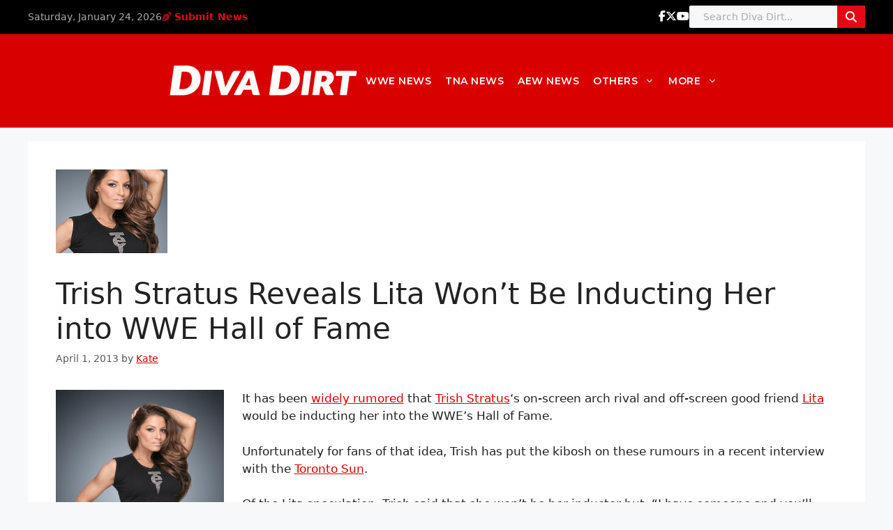

--- FILE ---
content_type: text/html; charset=utf-8
request_url: https://disqus.com/embed/comments/?base=default&f=divadirt&t_i=67472%20http%3A%2F%2Fwww.diva-dirt.com%2F%3Fp%3D67472&t_u=https%3A%2F%2Fwww.diva-dirt.com%2Ftrish-stratus-reveals-lita-wont-be-inducting-her-into-wwe-hall-of-fame%2F&t_e=Trish%20Stratus%20Reveals%20Lita%20Won%26%238217%3Bt%20Be%20Inducting%20Her%20into%20WWE%20Hall%20of%20Fame&t_d=Trish%20Stratus%20Reveals%20Lita%20Won%27t%20Be%20Inducting%20Her%20into%20WWE%20Hall%20of%20Fame%20-%20Diva%20Dirt&t_t=Trish%20Stratus%20Reveals%20Lita%20Won%26%238217%3Bt%20Be%20Inducting%20Her%20into%20WWE%20Hall%20of%20Fame&s_o=default
body_size: 7069
content:
<!DOCTYPE html>

<html lang="en" dir="ltr" class="not-supported type-">

<head>
    <title>Disqus Comments</title>

    
    <meta name="viewport" content="width=device-width, initial-scale=1, maximum-scale=1, user-scalable=no">
    <meta http-equiv="X-UA-Compatible" content="IE=edge"/>

    <style>
        .alert--warning {
            border-radius: 3px;
            padding: 10px 15px;
            margin-bottom: 10px;
            background-color: #FFE070;
            color: #A47703;
        }

        .alert--warning a,
        .alert--warning a:hover,
        .alert--warning strong {
            color: #A47703;
            font-weight: bold;
        }

        .alert--error p,
        .alert--warning p {
            margin-top: 5px;
            margin-bottom: 5px;
        }
        
        </style>
    
    <style>
        
        html, body {
            overflow-y: auto;
            height: 100%;
        }
        

        #error {
            display: none;
        }

        .clearfix:after {
            content: "";
            display: block;
            height: 0;
            clear: both;
            visibility: hidden;
        }

        
    </style>

</head>
<body>
    

    
    <div id="error" class="alert--error">
        <p>We were unable to load Disqus. If you are a moderator please see our <a href="https://docs.disqus.com/help/83/"> troubleshooting guide</a>. </p>
    </div>

    
    <script type="text/json" id="disqus-forumData">{"session":{"canModerate":false,"audienceSyncVerified":false,"canReply":true,"mustVerify":false,"recaptchaPublicKey":"6LfHFZceAAAAAIuuLSZamKv3WEAGGTgqB_E7G7f3","mustVerifyEmail":false},"forum":{"aetBannerConfirmation":null,"founder":"399917","twitterName":"","commentsLinkOne":"1 Comment","guidelines":null,"disableDisqusBrandingOnPolls":false,"commentsLinkZero":"0 Comments","disableDisqusBranding":false,"id":"divadirt","createdAt":"2009-06-19T13:59:10.850488","category":"Entertainment","aetBannerEnabled":false,"aetBannerTitle":null,"raw_guidelines":null,"initialCommentCount":null,"votingType":null,"daysUnapproveNewUsers":null,"installCompleted":true,"moderatorBadgeText":"","commentPolicyText":"We welcome relevant, respectful comments.  Abusive posts will get you banned.   ","aetEnabled":false,"channel":null,"sort":4,"description":"\u003cp>The Women's Wrestling Bible.\u003c/p>","organizationHasBadges":true,"newPolicy":true,"raw_description":"The Women's Wrestling Bible.","customFont":null,"language":"en","adsReviewStatus":1,"commentsPlaceholderTextEmpty":null,"daysAlive":0,"forumCategory":{"date_added":"2016-01-28T01:54:31","id":4,"name":"Entertainment"},"linkColor":null,"colorScheme":"light","pk":"141728","commentsPlaceholderTextPopulated":null,"permissions":{},"commentPolicyLink":"http://www.diva-dirt.com/comment-policy","aetBannerDescription":null,"favicon":{"permalink":"https://disqus.com/api/forums/favicons/divadirt.jpg","cache":"https://c.disquscdn.com/uploads/forums/14/1728/favicon.png"},"name":"Diva Dirt","commentsLinkMultiple":"{num} Comments","settings":{"threadRatingsEnabled":false,"adsDRNativeEnabled":false,"behindClickEnabled":false,"disable3rdPartyTrackers":false,"adsVideoEnabled":false,"adsProductVideoEnabled":false,"adsPositionBottomEnabled":false,"ssoRequired":false,"contextualAiPollsEnabled":false,"unapproveLinks":false,"adsPositionRecommendationsEnabled":false,"adsEnabled":false,"adsProductLinksThumbnailsEnabled":false,"hasCustomAvatar":false,"organicDiscoveryEnabled":true,"adsProductDisplayEnabled":false,"adsProductLinksEnabled":false,"audienceSyncEnabled":false,"threadReactionsEnabled":false,"linkAffiliationEnabled":true,"adsPositionAiPollsEnabled":false,"disableSocialShare":false,"adsPositionTopEnabled":false,"adsProductStoriesEnabled":false,"sidebarEnabled":false,"adultContent":false,"allowAnonVotes":false,"gifPickerEnabled":true,"mustVerify":true,"badgesEnabled":false,"mustVerifyEmail":true,"allowAnonPost":false,"unapproveNewUsersEnabled":false,"mediaembedEnabled":true,"aiPollsEnabled":false,"userIdentityDisabled":false,"adsPositionPollEnabled":false,"discoveryLocked":false,"validateAllPosts":false,"adsSettingsLocked":false,"isVIP":false,"adsPositionInthreadEnabled":false},"organizationId":108012,"typeface":"sans-serif","url":"http://diva-dirt.com/","daysThreadAlive":0,"avatar":{"small":{"permalink":"https://disqus.com/api/forums/avatars/divadirt.jpg?size=32","cache":"//a.disquscdn.com/1768293611/images/noavatar32.png"},"large":{"permalink":"https://disqus.com/api/forums/avatars/divadirt.jpg?size=92","cache":"//a.disquscdn.com/1768293611/images/noavatar92.png"}},"signedUrl":"http://disq.us/?url=http%3A%2F%2Fdiva-dirt.com%2F&key=aZkuPdVgyq7UDZRaO_q5Jg"}}</script>

    <div id="postCompatContainer"><div class="comment__wrapper"><div class="comment__name clearfix"><img class="comment__avatar" src="//a.disquscdn.com/1768293611/images/noavatar92.png" width="32" height="32" /><strong><a href="">litafan2000</a></strong> &bull; 12 years ago
        </div><div class="comment__content"><p>I believe it was Stephanie the entire time who was going to induct Trish Stratus. So I'm not surprised by this to be honest. I will say I did love there feud in 2000-2001.</p></div></div><div class="comment__wrapper"><div class="comment__name clearfix"><img class="comment__avatar" src="//a.disquscdn.com/1768293611/images/noavatar92.png" width="32" height="32" /><strong><a href="">BillyGP</a></strong> &bull; 12 years ago
        </div><div class="comment__content"><p>The world is not over cuz Trish picked someone other then Lita they are close still</p></div></div><div class="comment__wrapper"><div class="comment__name clearfix"><img class="comment__avatar" src="//a.disquscdn.com/1768293611/images/noavatar92.png" width="32" height="32" /><strong><a href="">Pat</a></strong> &bull; 12 years ago
        </div><div class="comment__content"><p>Well if it's not Lita, then there's one obvious choice...</p><p>BEYONCE</p></div></div><div class="comment__wrapper"><div class="comment__name clearfix"><img class="comment__avatar" src="//a.disquscdn.com/1768293611/images/noavatar92.png" width="32" height="32" /><strong><a href="">Ace Of Base</a></strong> &bull; 12 years ago
        </div><div class="comment__content"><p>So it's official, Stephanie McMahon will induct Trish. If we know how smart Trish is, she will hopefully say something along the lines of how Stephanie supported Trish and the Divas and also, hopefully ask her to support the new Divas. Alright well, this should be very interesting!</p></div></div><div class="comment__wrapper"><div class="comment__name clearfix"><img class="comment__avatar" src="//a.disquscdn.com/1768293611/images/noavatar92.png" width="32" height="32" /><strong><a href="">Ace Of Base</a></strong> &bull; 12 years ago
        </div><div class="comment__content"><p>Hopefully this isn't an April Fool's joke on their part!</p></div></div><div class="comment__wrapper"><div class="comment__name clearfix"><img class="comment__avatar" src="//a.disquscdn.com/1768293611/images/noavatar92.png" width="32" height="32" /><strong><a href="">Lancerboi1986</a></strong> &bull; 12 years ago
        </div><div class="comment__content"><p>I wouldn't mind Tensai if they talked about being her first team and how she learned that she wanted to be a serious wrestler by watching him and Test. Not to take away from Trish but they could pay a nice homage to Test. This is just me dreaming,  as I am certain that they will have the current divas induct her as they had them do with Sunny I believe.</p></div></div><div class="comment__wrapper"><div class="comment__name clearfix"><img class="comment__avatar" src="//a.disquscdn.com/1768293611/images/noavatar92.png" width="32" height="32" /><strong><a href="">trishrocks</a></strong> &bull; 12 years ago
        </div><div class="comment__content"><p>trish and steph have been going back and forth on twitter all night and trish just "asked" steph to induct her.</p></div></div><div class="comment__wrapper"><div class="comment__name clearfix"><img class="comment__avatar" src="//a.disquscdn.com/1768293611/images/noavatar92.png" width="32" height="32" /><strong><a href="">Flawless_Don</a></strong> &bull; 12 years ago
        </div><div class="comment__content"><p>Okay, Lita isn't inducting her. So what? Her career didn't revolve around with only just Lita. Stop with all the bullshit this is Trish's choice so shut the hell up &amp; let this lady enjoy her induction dammit.</p></div></div><div class="comment__wrapper"><div class="comment__name clearfix"><img class="comment__avatar" src="//a.disquscdn.com/1768293611/images/noavatar92.png" width="32" height="32" /><strong><a href="">Londonboy</a></strong> &bull; 12 years ago
        </div><div class="comment__content"><p>I agree with you 100% Flawless_Don</p></div></div><div class="comment__wrapper"><div class="comment__name clearfix"><img class="comment__avatar" src="https://c.disquscdn.com/uploads/users/6695/4151/avatar92.jpg?1399258304" width="32" height="32" /><strong><a href="">Gail-Rollins-Rhodes</a></strong> &bull; 12 years ago
        </div><div class="comment__content"><p>Fit Finlay<br>JR<br>Ron Hutchinson<br>Vince</p><p>Would all be better choices than Lita in my opinion.</p><p>And I personally think Victoria would be a better choice as well.</p><p>Lita fans need to stop making Trish's career all about Lita.</p></div></div><div class="comment__wrapper"><div class="comment__name clearfix"><img class="comment__avatar" src="//a.disquscdn.com/1768293611/images/noavatar92.png" width="32" height="32" /><strong><a href="">xX-Zoey-Sky-Xx</a></strong> &bull; 12 years ago
        </div><div class="comment__content"><p>Possible People i think it could be:</p><p>- Lilian Garcia<br>- Chris Jericho<br>- Christian<br>- Fit Finlay<br>- Ron Hutchinson (Trained Trish)<br>- Tara/Victoria (WWE re-added her to the alumni list &amp; was done it with Christian)<br>- Layla (Final Women's Champion, wouldn't have to be paid for appearance?)<br>- Kaitlyn (Current Diva's Champion, same reason 2 from Layla)<br>- Kelly Kelly (WWE Logic...........)</p></div></div><div class="comment__wrapper"><div class="comment__name clearfix"><img class="comment__avatar" src="//a.disquscdn.com/1768293611/images/noavatar92.png" width="32" height="32" /><strong><a href="">aldo</a></strong> &bull; 12 years ago
        </div><div class="comment__content"><p>Why not!! Lita is perfect to induct her!<br>Well, I guess Fit Finlay then...</p></div></div><div class="comment__wrapper"><div class="comment__name clearfix"><img class="comment__avatar" src="//a.disquscdn.com/1768293611/images/noavatar92.png" width="32" height="32" /><strong><a href="">richies88</a></strong> &bull; 12 years ago
        </div><div class="comment__content"><p>it should have been lita no else would have done. not even mickie.</p></div></div><div class="comment__wrapper"><div class="comment__name clearfix"><img class="comment__avatar" src="//a.disquscdn.com/1768293611/images/noavatar92.png" width="32" height="32" /><strong><a href="">SherriShepherdWWE</a></strong> &bull; 12 years ago
        </div><div class="comment__content"><p>i actually really hope its Stephanie :)</p></div></div><div class="comment__wrapper"><div class="comment__name clearfix"><img class="comment__avatar" src="//a.disquscdn.com/1768293611/images/noavatar92.png" width="32" height="32" /><strong><a href="">SherriShepherdWWE</a></strong> &bull; 12 years ago
        </div><div class="comment__content"><p>OMG people r so childish on this website !!!!</p><p>big deal she didnt pick Lita, she has her choices, as to who she wanted to inducted,and Trish has said on numerous times that Lita was a major part of her career,</p><p>but she worked her ass off for this spot, so seriously people get over it and stop begin so pathetic about it</p></div></div><div class="comment__wrapper"><div class="comment__name clearfix"><img class="comment__avatar" src="//a.disquscdn.com/1768293611/images/noavatar92.png" width="32" height="32" /><strong><a href="">CandiceMichelle&amp;amp;TorrieWils</a></strong> &bull; 12 years ago
        </div><div class="comment__content"><p>Shut up, it's her induction she can choose whoever she wants.</p></div></div><div class="comment__wrapper"><div class="comment__name clearfix"><img class="comment__avatar" src="//a.disquscdn.com/1768293611/images/noavatar92.png" width="32" height="32" /><strong><a href="">Virginia Devereux</a></strong> &bull; 12 years ago
        </div><div class="comment__content"><p>It's her damn induction. She doesn't need to please YOU. It's about HER. Get over this obsession that they need to share every WWE moment together. Next thing you know, you will all want them to become like Moolah and Mae -- hanging around each other 24/7. She said she had her reasons. Be rational and wait until her speech to understand why she chose who she chose.</p></div></div><div class="comment__wrapper"><div class="comment__name clearfix"><img class="comment__avatar" src="//a.disquscdn.com/1768293611/images/noavatar92.png" width="32" height="32" /><strong><a href="">SherriShepherdWWE</a></strong> &bull; 12 years ago
        </div><div class="comment__content"><p>agreed !!!!</p></div></div><div class="comment__wrapper"><div class="comment__name clearfix"><img class="comment__avatar" src="//a.disquscdn.com/1768293611/images/noavatar92.png" width="32" height="32" /><strong><a href="">redsandman99</a></strong> &bull; 12 years ago
        </div><div class="comment__content"><p>Why do people always have to package Lita and Trish together? Seriously. Yes Lita would have been a good choice but she's not the ONLY choice and it was NEVER said that she was. Finaly and Stephanie are just as good as choices (hell Finlay in my opinion is the best choice). Let's just all calm our tits and take a chill pill.</p></div></div><div class="comment__wrapper"><div class="comment__name clearfix"><img class="comment__avatar" src="//a.disquscdn.com/1768293611/images/noavatar92.png" width="32" height="32" /><strong><a href="">ILuvEve</a></strong> &bull; 12 years ago
        </div><div class="comment__content"><p>Thank God!!!! <br>Not all of Women's Wrestling Depends on Lita, even though she was good at high risk maneuvers.</p></div></div><div class="comment__wrapper"><div class="comment__name clearfix"><img class="comment__avatar" src="//a.disquscdn.com/1768293611/images/noavatar92.png" width="32" height="32" /><strong><a href="">vick18</a></strong> &bull; 12 years ago
        </div><div class="comment__content"><p>Fit Finlay would be a good choice!</p></div></div><div class="comment__wrapper"><div class="comment__name clearfix"><img class="comment__avatar" src="//a.disquscdn.com/1768293611/images/noavatar92.png" width="32" height="32" /><strong><a href="">DarkAngel760</a></strong> &bull; 12 years ago
        </div><div class="comment__content"><p>Really dissapointed, but oh well?<br> I was one of Trish's biggest fans! I really wished that Lita inductrf her, I loved hating Lita...Now if Mickie James or Tara weren't in TNA it be awesome for one of them to induct her too, but that for sure isn't happening! /:</p></div></div><div class="comment__wrapper"><div class="comment__name clearfix"><img class="comment__avatar" src="//a.disquscdn.com/1768293611/images/noavatar92.png" width="32" height="32" /><strong><a href="">Litaker61</a></strong> &bull; 12 years ago
        </div><div class="comment__content"><p>I've always pictured Lita/Trish inducting eachother or being inducted the same year as both their careers revolved around eachother. Unless its Finlay I cant see a more fitting choice that made Trish's career what it was. Trish wouldn't be Trish without Lita and vice versa.</p></div></div><div class="comment__wrapper"><div class="comment__name clearfix"><img class="comment__avatar" src="//a.disquscdn.com/1768293611/images/noavatar92.png" width="32" height="32" /><strong><a href="">Aria--</a></strong> &bull; 12 years ago
        </div><div class="comment__content"><p>I don't understand why fans insist on making Trish and Lita's career about one another. Why can't they have their own moment? Lita will be there cheering her girl on, so no big deal. Trish doesn't NEED to share her HoF moment and she shouldn't.</p></div></div><div class="comment__wrapper"><div class="comment__name clearfix"><img class="comment__avatar" src="https://c.disquscdn.com/uploads/users/6695/4151/avatar92.jpg?1399258304" width="32" height="32" /><strong><a href="">Gail-Rollins-Rhodes</a></strong> &bull; 12 years ago
        </div><div class="comment__content"><p>THIS.</p></div></div><div class="comment__wrapper"><div class="comment__name clearfix"><img class="comment__avatar" src="//a.disquscdn.com/1768293611/images/noavatar92.png" width="32" height="32" /><strong><a href="">ILuvEve</a></strong> &bull; 12 years ago
        </div><div class="comment__content"><p>Agree 100%... It's not because of Lita that trish became a successful women. Lita was just part of it. NOT ALL OF IT.</p></div></div><div class="comment__wrapper"><div class="comment__name clearfix"><img class="comment__avatar" src="//a.disquscdn.com/1768293611/images/noavatar92.png" width="32" height="32" /><strong><a href="">Aria--</a></strong> &bull; 12 years ago
        </div><div class="comment__content"><p>Exactly! Red and Virginia also clocked it below.</p></div></div><div class="comment__wrapper"><div class="comment__name clearfix"><img class="comment__avatar" src="//a.disquscdn.com/1768293611/images/noavatar92.png" width="32" height="32" /><strong><a href="">tnatiffany</a></strong> &bull; 12 years ago
        </div><div class="comment__content"><p>personaly since they only show 1 hour of the hof on tv i hope this part is cut out i care less to see it</p></div></div><div class="comment__wrapper"><div class="comment__name clearfix"><img class="comment__avatar" src="//a.disquscdn.com/1768293611/images/noavatar92.png" width="32" height="32" /><strong><a href="">dsan</a></strong> &bull; 12 years ago
        </div><div class="comment__content"><p>Maybe Victoria. She was added to the alumni page last week. I would like to see Fit, Stephanie McMahon, or Chris Jericho induct her.</p></div></div><div class="comment__wrapper"><div class="comment__name clearfix"><img class="comment__avatar" src="//a.disquscdn.com/1768293611/images/noavatar92.png" width="32" height="32" /><strong><a href="">JD Sensations</a></strong> &bull; 12 years ago
        </div><div class="comment__content"><p>Lilian Garcia hopefully, or Molly Holly.</p></div></div><div class="comment__wrapper"><div class="comment__name clearfix"><img class="comment__avatar" src="//a.disquscdn.com/1768293611/images/noavatar92.png" width="32" height="32" /><strong><a href="">tnatiffany</a></strong> &bull; 12 years ago
        </div><div class="comment__content"><p>i say screw trish then lita was the best choice</p></div></div><div class="comment__wrapper"><div class="comment__name clearfix"><img class="comment__avatar" src="//a.disquscdn.com/1768293611/images/noavatar92.png" width="32" height="32" /><strong><a href="">WweLitafan4ever</a></strong> &bull; 12 years ago
        </div><div class="comment__content"><p>I don't find this surprising,at all.<br>I thought it was really obvious that it won't be Lita. Saw this coming a mile away.</p></div></div><div class="comment__wrapper"><div class="comment__name clearfix"><img class="comment__avatar" src="//a.disquscdn.com/1768293611/images/noavatar92.png" width="32" height="32" /><strong><a href="">ajfan83</a></strong> &bull; 12 years ago
        </div><div class="comment__content"><p>It's Stephanie McMahon. She's pretty much confirmed it on Twitter. Makes sense, really. Her dad put over Austin as the best and now she's going to do the same for their favorite diva.</p></div></div><div class="comment__wrapper"><div class="comment__name clearfix"><img class="comment__avatar" src="//a.disquscdn.com/1768293611/images/noavatar92.png" width="32" height="32" /><strong><a href="">TCsinger09</a></strong> &bull; 12 years ago
        </div><div class="comment__content"><p>I also think it's Stephanie</p></div></div><div class="comment__wrapper"><div class="comment__name clearfix"><img class="comment__avatar" src="//a.disquscdn.com/1768293611/images/noavatar92.png" width="32" height="32" /><strong><a href="">wl75</a></strong> &bull; 12 years ago
        </div><div class="comment__content"><p>I'm thinking Jericho, since he was a part of one of Trish's big WM moments....</p></div></div><div class="comment__wrapper"><div class="comment__name clearfix"><img class="comment__avatar" src="//a.disquscdn.com/1768293611/images/noavatar92.png" width="32" height="32" /><strong><a href="">shannymac</a></strong> &bull; 12 years ago
        </div><div class="comment__content"><p>That's a shame.  Trish and Lita really helped to build each other's careers.  I don't think either one would have had the same impact without each other, and I can't imagine who Trish would rather have do the induction.</p></div></div><div class="comment__wrapper"><div class="comment__name clearfix"><img class="comment__avatar" src="//a.disquscdn.com/1768293611/images/noavatar92.png" width="32" height="32" /><strong><a href="">jonboi</a></strong> &bull; 12 years ago
        </div><div class="comment__content"><p>That was a waste of time trish doing her (who will induct me) poll &amp; agreeing with the results. What's that all about? As long as its Not snooki or steph then I'm fine with whoever it is as I'm sure trish &amp; amy spoke about it &amp; I'm sure amys kl with trishs   inducter, it will b lita fans pissed again lol</p></div></div><div class="comment__wrapper"><div class="comment__name clearfix"><img class="comment__avatar" src="//a.disquscdn.com/1768293611/images/noavatar92.png" width="32" height="32" /><strong><a href="">WweLitafan4ever</a></strong> &bull; 12 years ago
        </div><div class="comment__content"><p>Yeah,it was stupid posting a poll,especially one with an obvious winner.If Lita wasn't inducting her,what was the point of even posting it.</p></div></div><div class="comment__wrapper"><div class="comment__name clearfix"><img class="comment__avatar" src="//a.disquscdn.com/1768293611/images/noavatar92.png" width="32" height="32" /><strong><a href="">Liam &#39;</a></strong> &bull; 12 years ago
        </div><div class="comment__content"><p>I don't think it will be a former female wrestler. I, like mentioned by someone else, believe it is either Edge or Christian. Shame it isn't Lita though.</p></div></div><div class="comment__wrapper"><div class="comment__name clearfix"><img class="comment__avatar" src="//a.disquscdn.com/1768293611/images/noavatar92.png" width="32" height="32" /><strong><a href="">let the pigeons loose 12</a></strong> &bull; 12 years ago
        </div><div class="comment__content"><p>I think it could be Jericho or Edge or Christian I just have a feeling it will be a Toronto native. I would however like it to be Kaitlyn since her and Aj will probably be the new Trish and Lita. Whoever it is anyone is better than snokkie in my opinion</p></div></div><div class="comment__wrapper"><div class="comment__name clearfix"><img class="comment__avatar" src="//a.disquscdn.com/1768293611/images/noavatar92.png" width="32" height="32" /><strong><a href="">theprincedann</a></strong> &bull; 12 years ago
        </div><div class="comment__content"><p>Jericho isn't from Toronto :)</p></div></div><div class="comment__wrapper"><div class="comment__name clearfix"><img class="comment__avatar" src="//a.disquscdn.com/1768293611/images/noavatar92.png" width="32" height="32" /><strong><a href="">WweLitafan4ever</a></strong> &bull; 12 years ago
        </div><div class="comment__content"><p>He's from Winnipeg.</p></div></div><div class="comment__wrapper"><div class="comment__name clearfix"><img class="comment__avatar" src="//a.disquscdn.com/1768293611/images/noavatar92.png" width="32" height="32" /><strong><a href="">Ace Of Base</a></strong> &bull; 12 years ago
        </div><div class="comment__content"><p>^ That's a quote from Jericho when he's at a house show and some random fan yelled at him, "Go back to Toronto!" That was his response, it just reminded me of it after WWELITAFAN mentioned Winnipeg lol</p></div></div><div class="comment__wrapper"><div class="comment__name clearfix"><img class="comment__avatar" src="//a.disquscdn.com/1768293611/images/noavatar92.png" width="32" height="32" /><strong><a href="">Ace Of Base</a></strong> &bull; 12 years ago
        </div><div class="comment__content"><p>"I'm from Winnipeg you idiot!" Lol</p></div></div><div class="comment__wrapper"><div class="comment__name clearfix"><img class="comment__avatar" src="//a.disquscdn.com/1768293611/images/noavatar92.png" width="32" height="32" /><strong><a href="">Ryan</a></strong> &bull; 12 years ago
        </div><div class="comment__content"><p>Probably Lita is gonna be busy<br>And face it Trish was never too excited about the HOF to begin with lol<br>She feels she is too young to be inducted hehe<br>I agree with Trish :)<br>In the words of Sable "that decision was a bit, premature... But then again, premature comes natural to you"</p><p>PWND :P<br>Jk lol</p></div></div><div class="comment__wrapper"><div class="comment__name clearfix"><img class="comment__avatar" src="//a.disquscdn.com/1768293611/images/noavatar92.png" width="32" height="32" /><strong><a href="">Guest</a></strong> &bull; 12 years ago
        </div><div class="comment__content"></div></div><div class="comment__wrapper"><div class="comment__name clearfix"><img class="comment__avatar" src="//a.disquscdn.com/1768293611/images/noavatar92.png" width="32" height="32" /><strong><a href="">Ryan</a></strong> &bull; 12 years ago
        </div><div class="comment__content"><p>Had no idea Lita was gonna be there</p><p>And to peeps still arguing who is better?<br>There is a video of Trish and Lita eating yogurt, and when asked abou the fan boys and fan girls, they both just shrug it off like<br>Meh who cares whatever lol<br>Man I want some yogurt too strawberry</p></div></div><div class="comment__wrapper"><div class="comment__name clearfix"><img class="comment__avatar" src="//a.disquscdn.com/1768293611/images/noavatar92.png" width="32" height="32" /><strong><a href="">Jake</a></strong> &bull; 12 years ago
        </div><div class="comment__content"><p>Lita and Trish shouldn't always be a package deal. Lita played a big part in her career but she wasn't the only person to make Trish Stratus what she is today.</p></div></div><div class="comment__wrapper"><div class="comment__name clearfix"><img class="comment__avatar" src="//a.disquscdn.com/1768293611/images/noavatar92.png" width="32" height="32" /><strong><a href="">funtimeseany</a></strong> &bull; 12 years ago
        </div><div class="comment__content"><p>While she never actually said it wouldn't be Lita, if it isn't I think Finlay or Jericho should do it.<br>Let's just hope and pray Snooki isn't inducting Trish 'Shatus'!</p></div></div><div class="comment__wrapper"><div class="comment__name clearfix"><img class="comment__avatar" src="//a.disquscdn.com/1768293611/images/noavatar92.png" width="32" height="32" /><strong><a href="">k2evecrew</a></strong> &bull; 12 years ago
        </div><div class="comment__content"><p>I hope it's not snooki if it was snooki wwe would've announced it by now to get some plublicity , im hoping for lillian , fit finlay or kaitlyn .man I hope they don't fuck this up.</p></div></div></div>


    <div id="fixed-content"></div>

    
        <script type="text/javascript">
          var embedv2assets = window.document.createElement('script');
          embedv2assets.src = 'https://c.disquscdn.com/embedv2/latest/embedv2.js';
          embedv2assets.async = true;

          window.document.body.appendChild(embedv2assets);
        </script>
    



    
</body>
</html>
